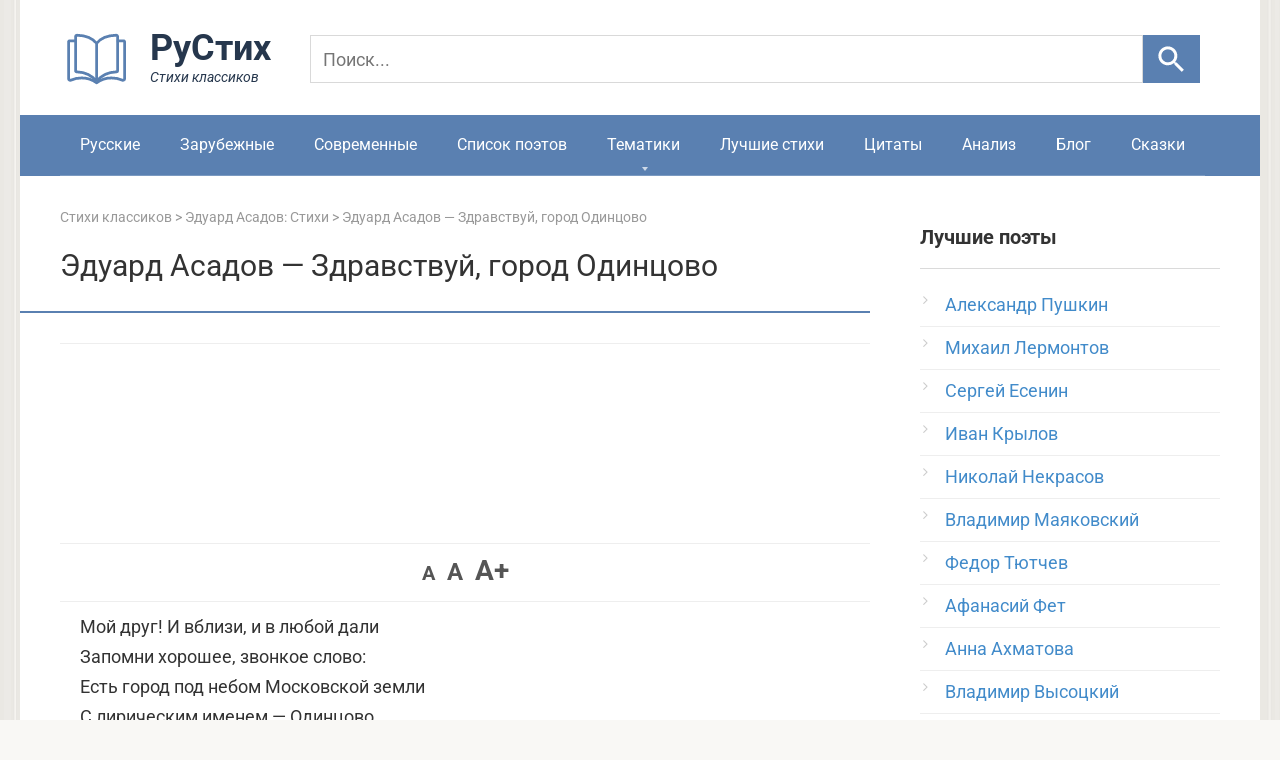

--- FILE ---
content_type: text/html; charset=utf-8
request_url: https://www.google.com/recaptcha/api2/aframe
body_size: 267
content:
<!DOCTYPE HTML><html><head><meta http-equiv="content-type" content="text/html; charset=UTF-8"></head><body><script nonce="nBjh7sWb8dnnrMAujBURwQ">/** Anti-fraud and anti-abuse applications only. See google.com/recaptcha */ try{var clients={'sodar':'https://pagead2.googlesyndication.com/pagead/sodar?'};window.addEventListener("message",function(a){try{if(a.source===window.parent){var b=JSON.parse(a.data);var c=clients[b['id']];if(c){var d=document.createElement('img');d.src=c+b['params']+'&rc='+(localStorage.getItem("rc::a")?sessionStorage.getItem("rc::b"):"");window.document.body.appendChild(d);sessionStorage.setItem("rc::e",parseInt(sessionStorage.getItem("rc::e")||0)+1);localStorage.setItem("rc::h",'1769899370173');}}}catch(b){}});window.parent.postMessage("_grecaptcha_ready", "*");}catch(b){}</script></body></html>